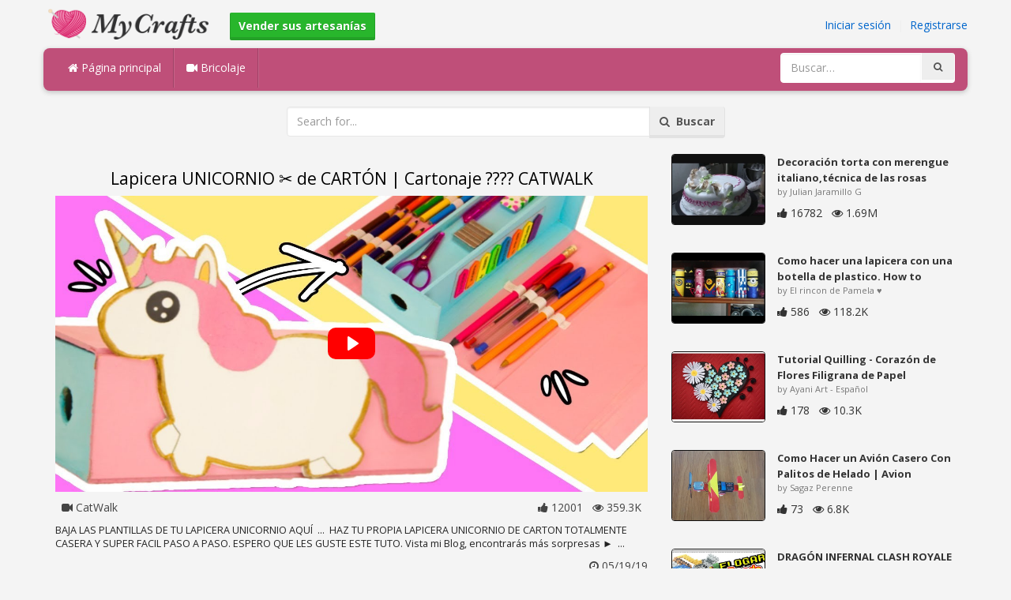

--- FILE ---
content_type: text/html; charset=utf-8
request_url: https://mycrafts.es/diy/lapicera-unicornio-de-carton-cartonaje-catwalk/
body_size: 5176
content:
<!DOCTYPE html><html lang="en"><head><meta http-equiv="Content-Type" content="text/html; charset=utf-8" /><meta http-equiv="X-UA-Compatible" content="IE=edge"><meta name="viewport" content="width=device-width, initial-scale=1, maximum-scale=1, user-scalable=no"><title>Lapicera UNICORNIO ✂ de CARTÓN, Cartonaje ???? CATWALK</title><meta name="description" content="Lapicera UNICORNIO ✂ de CARTÓN, Cartonaje ???? CATWALK. BAJA LAS PLANTILLAS DE TU LAPICERA UNICORNIO AQUÍ ... HAZ TU PROPIA LAPICERA UNICORNIO DE CARTON TOTALMENTE CASERA Y SUPER FACIL PASO A PASO. ESPERO QUE LES GUSTE ESTE TUTO. Vista mi Blog" /><meta name="keywords" content="Lapicera,UNICORNIO,✂,de,CARTÓN,Cartonaje,????,CATWALK,BAJA,LAS,PLANTILLAS,DE,TU,LAPICERA,UNICORNIO,AQUÍ,..,HAZ,TU,PROPIA,LAPICERA,UNICORNIO,DE,CARTON,TOTALMENTE,CASERA,Y,SUPER,FACIL,PASO,A,PASO,ESPERO,QUE,LES,GUSTE,ESTE,TUTO,Vista,mi,Blog,encontrarás" /><meta name="robots" content="noindex, nofollow"><meta name="googlebot" content="noindex">        <meta name="google-site-verification" content="ZTdTfuEhvncB-ETaqpF83zfw5Evn3OF2gruCHsWZnOA" /><link href="https://mycrafts.es/mob.png" rel="apple-touch-icon-precomposed" /><link href="https://mycrafts.es/favicon.ico" rel="icon" /><link href="https://mycrafts.es/icon.png" sizes="192x192" rel="icon" /><link rel="apple-touch-icon" href="https://mycrafts.es/icon.png"><link rel="apple-touch-icon" sizes="76x76" href="https://mycrafts.es/76x76.png"><link rel="apple-touch-icon" sizes="120x120" href="https://mycrafts.es/120x120.png"><link rel="apple-touch-icon" sizes="152x152" href="https://mycrafts.es/152x152.png"><link rel="dns-prefetch" href="https://fonts.googleapis.com"><link rel="dns-prefetch" href="https://maxcdn.bootstrapcdn.com"><link rel="dns-prefetch" href="https://cdn.mycrafts.es/cores/87/tpl/web">		<link rel="stylesheet" type="text/css" href="https://cdn.mycrafts.es/cores/87/tpl/web/css/bootstrap2.css"><link rel="stylesheet" type="text/css" href="https://cdn.mycrafts.es/cores/87/tpl/web/css_min/diy_detail.min.css">		        <meta name="generator" content="WordPress"><meta property="og:locale" content="es-ES"><meta property="og:type" content="article"><meta property="og:title" content="Lapicera UNICORNIO ✂ de CARTÓN, Cartonaje ???? CATWALK"><meta property="og:description" content="BAJA LAS PLANTILLAS DE TU LAPICERA UNICORNIO AQUÍ ... HAZ TU PROPIA LAPICERA UNICORNIO DE CARTON TOTALMENTE CASERA Y SUPER FACIL PASO A PASO. ESPERO QUE LES GUSTE ESTE TUTO. Vista mi Blog, encontrarás más sorpresas ► ... . Art, Cat"><meta property="og:url" content="https://mycrafts.es/diy/lapicera-unicornio-de-carton-cartonaje-catwalk/"><meta property="og:site_name" content="MyCrafts.es"><meta property="og:updated_time" content="2019-05-19T07:02:01+00:00"><meta property="og:image" content="https://cdn.mycrafts.es/i/1/11/94/lapicera-unicornio-de-carton-pjyc-o.jpg"><meta property="article:publisher" content="CatWalk"><meta property="article:author" content="CatWalk"><meta property="article:section" content="DIY, Crafts, Handmade"><meta property="article:published_time" content="2019-05-17T15:43:09+00:00"><meta property="article:modified_time" content="2019-05-19T07:02:01+00:00"><meta property="article:tag" content="Art"><meta property="article:tag" content="Cat"><meta name="twitter:card" content="summary_large_image"><meta name="twitter:description" content="BAJA LAS PLANTILLAS DE TU LAPICERA UNICORNIO AQUÍ ... HAZ TU PROPIA LAPICERA UNICORNIO DE CARTON TOTALMENTE CASERA Y SUPER FACIL PASO A PASO. ESPERO QUE LES GUSTE ESTE TUTO. Vista mi Blog, encontrarás más sorpresas ► ... . Art, Cat"><meta name="twitter:title" content="Lapicera UNICORNIO ✂ de CARTÓN, Cartonaje ???? CATWALK"><meta name="twitter:site" content="@MyCraftscom"><meta name="twitter:image" content="https://cdn.mycrafts.es/i/1/11/94/lapicera-unicornio-de-carton-pjyc-o.jpg"><meta name="twitter:creator" content="@MyCraftscom"></head><body role="document" >    
	<script>
		var config = {
			api_url: "https://admin.mycrafts.es"
		};
	</script>
	<div class="header"><div class="container"><div class="row"><div class="col-md-6 col-sm-12 col-xs-12 header_left"><a href="https://mycrafts.es" title="MyCrafts.es" class="shop_logo"><img src="https://cdn.mycrafts.es/cores/87/tpl/market/img/mycrafts.png" height="44" alt="MyCrafts.es" title="MyCrafts.es" /></a><a style="margin-left:20px;margin-top:5px" class="btn btn-success btn-sm" href="https://mycrafts.es/sell"><b><i class="icon-shopping-cart" aria-hidden="true"></i> Vender sus artesanías</b></a></div><div class="col-md-6 col-sm-12 col-xs-12 header_right"><a href="https://admin.mycrafts.es/login" class="js_registration mc_link" data-type="login">Iniciar sesión</a>&nbsp; | &nbsp;<a href="https://admin.mycrafts.es/create" class="js_registration mc_link" data-type="register">Registrarse</a></div></div></div></div><div class="container"><!-- Static navbar --><div class="row"><nav class="navbar mc_topmenu mc_btn_shadow hidden-xs"><div class="navbar-header"><button type="button" class="navbar-toggle collapsed" data-toggle="collapse" data-target="#navbar" aria-expanded="false" aria-controls="navbar"><span class="sr-only">Toggle navigation</span><span class="icon-bar"></span><span class="icon-bar"></span><span class="icon-bar"></span></button>          </div><div id="navbar" class="navbar-collapse collapse"><ul class="nav navbar-nav">              <li class="active"><a href="https://mycrafts.es" style="border-left:none;"><i class="fa fa-home"></i> Página principal</a></li><li><a href="https://mycrafts.es/diy"><i class="fa fa-video-camera"></i> Bricolaje</a></li><li style="border-left:1px solid #c76489;padding-bottom:15px;padding-top:15px;">&nbsp;</li></ul><ul class="nav navbar-nav navbar-right"><li><form class="navbar-form" role="search" action="https://mycrafts.es"><input type="hidden" value="1" name="search"><div class="input-group"><input type="text" class="form-control" placeholder="Buscar…" name="q" value=""><div class="input-group-btn"><button class="btn btn-default" type="submit"><i class="fa fa-search"></i></button></div></div></form></li></ul></div><!--/.nav-collapse --><!--/.container-fluid --></nav></div></div> <!-- /container --><div class="container"><form target="_self" method="get" name="search_form">		<input name="search" type="hidden" value="1" /><div class="row"><div class="col-lg-3"></div><div class="col-lg-6"><div class="input-group"><input type="text" name="q" class="form-control" id="search_q" placeholder="Search for..." value=""><span class="input-group-btn"><button class="btn btn-default" type="submit" id="search_button"><i class="fa fa-search"></i>&nbsp; Buscar</button></span></div><!-- /input-group --></div><!-- /.col-lg-6 --><div class="col-lg-3"></div></div></form><!-- /.row --></div><br /><div class="container detail"><div class="row"><div class="col-md-8">						<div class="c"></div><center><h1>Lapicera UNICORNIO ✂ de CARTÓN | Cartonaje ???? CATWALK</h1></center><script>config.plyr_js = 'https://cdn.mycrafts.es/cores/87/tpl/web/js/plyr.js';config.plyr_css = 'https://cdn.mycrafts.es/cores/87/tpl/web/css/plyr.css';
				document.addEventListener('DOMContentLoaded', function() {
					init_player({
						id: '#js_video_player',video_poster: 'https://cdn.mycrafts.es/i/1/11/94/lapicera-unicornio-de-carton-pjyc-o.jpg',title: "Lapicera UNICORNIO ✂ de CARTÓN | Cartonaje ???? CATWALK",video_provider: 'youtube',video_id: '9Zbz4g9pVJs'
					});
				});
			</script>
			<div id="js_video_player" style="width:100%"><img src="https://cdn.mycrafts.es/i/1/11/94/lapicera-unicornio-de-carton-pjyc-o.jpg" alt="Lapicera UNICORNIO ✂ de CARTÓN | Cartonaje ???? CATWALK" class="img-responsive " id="detail_img" /></div><div class="c"></div><div class="row" style="margin-bottom:10px;margin-top:10px;"><div class="col-xs-6">&nbsp; <i class="fa fa-video-camera"></i> CatWalk</div><div class="col-xs-6" style="text-align: right"><i class="fa fa-thumbs-up"></i> 12001 &nbsp; <i class="fa fa-eye"></i> 359.3K &nbsp;</div></div><div class="c"></div><p>BAJA LAS PLANTILLAS DE TU LAPICERA UNICORNIO AQUÍ  &nbsp;...&nbsp;

HAZ TU PROPIA LAPICERA UNICORNIO DE CARTON TOTALMENTE CASERA Y SUPER FACIL PASO A PASO. ESPERO QUE LES GUSTE ESTE TUTO.

Vista mi Blog, encontrarás más sorpresas ► &nbsp;...&nbsp;</p><div style="float:right;"><i class="fa fa-clock-o" aria-hidden="true"></i> <time datetime="2019-05-19" itemprop="datePublished" pubdate="">05/19/19</time></div><div class="c"></div><font style="font-weight:bold">etiquetas:</font><br /><a class="btn btn-default btn-xs" title="Art" href="https://mycrafts.es/-art">Art</a> &nbsp;<a class="btn btn-default btn-xs" title="Cat" href="https://mycrafts.es/-cat">Cat</a> &nbsp;<br /><br /><br />									<div id="share_buttons" title="Lapicera%20UNICORNIO%20%E2%9C%82%20de%20CART%C3%93N%20%7C%20Cartonaje%20%3F%3F%3F%3F%20CATWALK" url="https%3A%2F%2Fmycrafts.es%2Fdiy%2Flapicera-unicornio-de-carton-cartonaje-catwalk%2F" media_url="https%3A%2F%2Fcdn.mycrafts.es%2Fi%2F1%2F11%2F94%2Flapicera-unicornio-de-carton-pjyc-o.jpg" lang="es" > </div><button type="button" style="float:right;" class="btn btn-default btn-xs js_report" data-item_id="2733077" data-source_id="1"><i class="fa fa-exclamation-triangle"></i>&nbsp;&nbsp;Report this item</button><div class="c"></div><div id="add_new_comment"><a href="https://admin.mycrafts.es/profile/login">iniciar sesión</a> para dejar un comentario</div></div><div class="col-md-4"><div class="row nextmedia">

		 	<a href="https://mycrafts.es/diy/decoracion-torta-con-merengue-italiano-tecnica-de-las-rosas-con-el-palillo/" title="Decoración torta con merengue italiano,técnica de las rosas con el palillo">
		
	
			<div class="col-xs-12 col-sm-12 col-md-12" style="color: #333;">


									<img src="https://cdn.mycrafts.es/i/1/12/29/decoracion-torta-con-merengue-pC1j-m.jpg" alt="Decoración torta con merengue italiano,técnica de las rosas con el palillo" style="height:90px;float: left; margin: 0px 15px 15px 0px;border-radius:4px;border:1px solid #111 ;" data-pin-nopin="true" />
								
				
				<a href="https://mycrafts.es/diy/decoracion-torta-con-merengue-italiano-tecnica-de-las-rosas-con-el-palillo/" style="color: #333;
    font-size: 13px;
    font-weight: bold;line-height: 1.2;
    margin-bottom: 2px;
    max-height: 2.4em;
    overflow: hidden;height: 1.4em;
    line-height: 1.4em;
    " title="Decoración torta con merengue italiano,técnica de las rosas con el palillo">Decoración torta con merengue italiano,técnica de las rosas</a>
				<p style=" color: #777;
    font-size: 11px;">by Julian Jaramillo G</p>
    
    <i class="fa fa-thumbs-up"></i> 16782 &nbsp; <i class="fa fa-eye"></i> 1.69M
			</div>
			<div class="c"></div>
   <br /><div class="c"></div>
    
    </a>
		 	<a href="https://mycrafts.es/diy/como-hacer-una-lapicera-con-una-botella-de-plastico-how-to-make-a-pencil-bag/" title="Como hacer una lapicera con una botella de plastico. How to make a pencil bag">
		
	
			<div class="col-xs-12 col-sm-12 col-md-12" style="color: #333;">


									<img src="https://cdn.mycrafts.es/i/1/3/2/como-hacer-una-lapicera-con-una-c9LG-m.jpg" alt="Como hacer una lapicera con una botella de plastico. How to make a pencil bag" style="height:90px;float: left; margin: 0px 15px 15px 0px;border-radius:4px;border:1px solid #111 ;" data-pin-nopin="true" />
								
				
				<a href="https://mycrafts.es/diy/como-hacer-una-lapicera-con-una-botella-de-plastico-how-to-make-a-pencil-bag/" style="color: #333;
    font-size: 13px;
    font-weight: bold;line-height: 1.2;
    margin-bottom: 2px;
    max-height: 2.4em;
    overflow: hidden;height: 1.4em;
    line-height: 1.4em;
    " title="Como hacer una lapicera con una botella de plastico. How to make a pencil bag">Como hacer una lapicera con una botella de plastico. How to</a>
				<p style=" color: #777;
    font-size: 11px;">by El rincon de Pamela ♥</p>
    
    <i class="fa fa-thumbs-up"></i> 586 &nbsp; <i class="fa fa-eye"></i> 118.2K
			</div>
			<div class="c"></div>
   <br /><div class="c"></div>
    
    </a>
		 	<a href="https://mycrafts.es/diy/tutorial-quilling-corazon-de-flores-filigrana-de-papel/" title="Tutorial Quilling - Corazón de Flores Filigrana de Papel">
		
	
			<div class="col-xs-12 col-sm-12 col-md-12" style="color: #333;">


									<img src="https://cdn.mycrafts.es/i/1/7/13/tutorial-quilling-corazon-de-hRG3-m.jpg" alt="Tutorial Quilling - Corazón de Flores Filigrana de Papel" style="height:90px;float: left; margin: 0px 15px 15px 0px;border-radius:4px;border:1px solid #111 ;" data-pin-nopin="true" />
								
				
				<a href="https://mycrafts.es/diy/tutorial-quilling-corazon-de-flores-filigrana-de-papel/" style="color: #333;
    font-size: 13px;
    font-weight: bold;line-height: 1.2;
    margin-bottom: 2px;
    max-height: 2.4em;
    overflow: hidden;height: 1.4em;
    line-height: 1.4em;
    " title="Tutorial Quilling - Corazón de Flores Filigrana de Papel">Tutorial Quilling - Corazón de Flores Filigrana de Papel</a>
				<p style=" color: #777;
    font-size: 11px;">by Ayani Art - Español</p>
    
    <i class="fa fa-thumbs-up"></i> 178 &nbsp; <i class="fa fa-eye"></i> 10.3K
			</div>
			<div class="c"></div>
   <br /><div class="c"></div>
    
    </a>
		 	<a href="https://mycrafts.es/diy/como-hacer-un-avion-casero-con-palitos-de-helado-avion-electrico-diy/" title="Como Hacer un Avión Casero Con Palitos de Helado | Avion eléctrico DIY">
		
	
			<div class="col-xs-12 col-sm-12 col-md-12" style="color: #333;">


									<img src="https://cdn.mycrafts.es/i/1/12/16/como-hacer-un-avion-casero-con-p23q-m.jpg" alt="Como Hacer un Avión Casero Con Palitos de Helado | Avion eléctrico DIY" style="height:90px;float: left; margin: 0px 15px 15px 0px;border-radius:4px;border:1px solid #111 ;" data-pin-nopin="true" />
								
				
				<a href="https://mycrafts.es/diy/como-hacer-un-avion-casero-con-palitos-de-helado-avion-electrico-diy/" style="color: #333;
    font-size: 13px;
    font-weight: bold;line-height: 1.2;
    margin-bottom: 2px;
    max-height: 2.4em;
    overflow: hidden;height: 1.4em;
    line-height: 1.4em;
    " title="Como Hacer un Avión Casero Con Palitos de Helado | Avion eléctrico DIY">Como Hacer un Avión Casero Con Palitos de Helado | Avion</a>
				<p style=" color: #777;
    font-size: 11px;">by Sagaz Perenne</p>
    
    <i class="fa fa-thumbs-up"></i> 73 &nbsp; <i class="fa fa-eye"></i> 6.8K
			</div>
			<div class="c"></div>
   <br /><div class="c"></div>
    
    </a>
		 	<a href="https://mycrafts.es/diy/dragon-infernal-clash-royale-hama-beads-de-videojuegos-diy-flogar-beads-tutoriales/" title="DRAGÓN INFERNAL CLASH ROYALE - HAMA BEADS DE VIDEOJUEGOS - DIY - FLOGAR BEADS TUTORIALES">
		
	
			<div class="col-xs-12 col-sm-12 col-md-12" style="color: #333;">


									<img src="https://cdn.mycrafts.es/i/1/11/85/dragon-infernal-clash-royale-pdcS-m.jpg" alt="DRAGÓN INFERNAL CLASH ROYALE - HAMA BEADS DE VIDEOJUEGOS - DIY - FLOGAR BEADS TUTORIALES" style="height:90px;float: left; margin: 0px 15px 15px 0px;border-radius:4px;border:1px solid #111 ;" data-pin-nopin="true" />
								
				
				<a href="https://mycrafts.es/diy/dragon-infernal-clash-royale-hama-beads-de-videojuegos-diy-flogar-beads-tutoriales/" style="color: #333;
    font-size: 13px;
    font-weight: bold;line-height: 1.2;
    margin-bottom: 2px;
    max-height: 2.4em;
    overflow: hidden;height: 1.4em;
    line-height: 1.4em;
    " title="DRAGÓN INFERNAL CLASH ROYALE - HAMA BEADS DE VIDEOJUEGOS - DIY - FLOGAR BEADS TUTORIALES">DRAGÓN INFERNAL CLASH ROYALE - HAMA BEADS DE VIDEOJUEGOS -</a>
				<p style=" color: #777;
    font-size: 11px;">by Flogar Beads - Tutoriales Perler</p>
    
    <i class="fa fa-thumbs-up"></i> 110 &nbsp; <i class="fa fa-eye"></i> 2.9K
			</div>
			<div class="c"></div>
   <br /><div class="c"></div>
    
    </a>
		 	<a href="https://mycrafts.es/diy/regalos-para-san-valentin-portalapices-de-corazon-en-foamy-goma-eva-mensajes-personalizados/" title="Regalos para San Valentín Portalápices de corazón en foamy goma eva mensajes personalizados">
		
	
			<div class="col-xs-12 col-sm-12 col-md-12" style="color: #333;">


									<img src="https://cdn.mycrafts.es/i/1/3/4/regalos-para-san-valentin-cBw7-m.jpg" alt="Regalos para San Valentín Portalápices de corazón en foamy goma eva mensajes personalizados" style="height:90px;float: left; margin: 0px 15px 15px 0px;border-radius:4px;border:1px solid #111 ;" data-pin-nopin="true" />
								
				
				<a href="https://mycrafts.es/diy/regalos-para-san-valentin-portalapices-de-corazon-en-foamy-goma-eva-mensajes-personalizados/" style="color: #333;
    font-size: 13px;
    font-weight: bold;line-height: 1.2;
    margin-bottom: 2px;
    max-height: 2.4em;
    overflow: hidden;height: 1.4em;
    line-height: 1.4em;
    " title="Regalos para San Valentín Portalápices de corazón en foamy goma eva mensajes personalizados">Regalos para San Valentín Portalápices de corazón en foamy</a>
				<p style=" color: #777;
    font-size: 11px;">by Manualidades Geniales</p>
    
    <i class="fa fa-thumbs-up"></i> 217 &nbsp; <i class="fa fa-eye"></i> 22.4K
			</div>
			<div class="c"></div>
   <br /><div class="c"></div>
    
    </a>
		 	<a href="https://mycrafts.es/diy/6-rosas-de-papel-faciles-de-hacer-flores-de-decoracion-para-el-hogar-bricolaje/" title="6 Rosas de papel fáciles de hacer | Flores de Decoración para el hogar | Bricolaje">
		
	
			<div class="col-xs-12 col-sm-12 col-md-12" style="color: #333;">


									<img src="https://cdn.mycrafts.es/i/1/13/81/6-rosas-de-papel-faciles-de-rTgQ-m.jpg" alt="6 Rosas de papel fáciles de hacer | Flores de Decoración para el hogar | Bricolaje" style="height:90px;float: left; margin: 0px 15px 15px 0px;border-radius:4px;border:1px solid #111 ;" data-pin-nopin="true" />
								
				
				<a href="https://mycrafts.es/diy/6-rosas-de-papel-faciles-de-hacer-flores-de-decoracion-para-el-hogar-bricolaje/" style="color: #333;
    font-size: 13px;
    font-weight: bold;line-height: 1.2;
    margin-bottom: 2px;
    max-height: 2.4em;
    overflow: hidden;height: 1.4em;
    line-height: 1.4em;
    " title="6 Rosas de papel fáciles de hacer | Flores de Decoración para el hogar | Bricolaje">6 Rosas de papel fáciles de hacer | Flores de Decoración</a>
				<p style=" color: #777;
    font-size: 11px;">by Art &amp; Crafts</p>
    
    <i class="fa fa-thumbs-up"></i> 43395 &nbsp; <i class="fa fa-eye"></i> 3.62M
			</div>
			<div class="c"></div>
   <br /><div class="c"></div>
    
    </a>
	
</div>
</div></div><div class="row" style="margin-top:20px;"><div class="col-lg-12 banner_card mc_txt_shadow" style="text-align:left;padding-top:0px;padding-bottom:10px;">		<a class="btn btn-success" href="https://mycrafts.es/sell"><b><i class="fa fa-shopping-cart" aria-hidden="true"></i> Vender sus artesanías - Abrir una tienda</b></a> - <span style="color:#3e8f3e">Gratis</span></div><div class="col-lg-2 col-md-3 col-sm-4 col-xs-6 item_card"><div class="item_detail"><a title="Sandalia tejida" href="https://mycrafts.es/sandalia-tejida-29772" class="link_grey"><img src="https://cdn.mycrafts.es/i/1/12/33/sandalia-tejida-pFFW-m.jpg" alt="Sandalia tejida" title="Sandalia tejida" class="item_img" data-pin-nopin="true"><div class="item_title">Sandalia tejida</div></a><div class="item_img_price item_right"><span class="price_wrapper"><span data-value="45000.00" class="price_value" title=" $ 45.000 (USD)"><span class="csymbol text-gray-400" title="USD">$</span>45.000</span></span></div></div></div><div class="col-lg-2 col-md-3 col-sm-4 col-xs-6 item_card"><div class="item_detail"><a title="Bolso etnic" href="https://mycrafts.es/bolso-etnic-3944" class="link_grey"><img src="https://cdn.mycrafts.es/i/1/8/80/bolso-etnic-kay9-m.jpg" alt="Bolso etnic" title="Bolso etnic" class="item_img" data-pin-nopin="true"><div class="item_title">Bolso etnic</div></a><div class="item_img_price item_right"><span class="price_wrapper"><span data-value="22.65" class="price_value" title=" € 20 (EUR)"><span class="csymbol text-gray-400" title="EUR">€</span>20</span></span></div></div></div><div class="col-lg-2 col-md-3 col-sm-4 col-xs-6 item_card"><div class="item_detail"><a title="Clips de Nubes" href="https://mycrafts.es/clips-de-nubes-3428" class="link_grey"><img src="https://cdn.mycrafts.es/i/1/8/34/clips-de-nubes-jznr-m.jpg" alt="Clips de Nubes" title="Clips de Nubes" class="item_img" data-pin-nopin="true"><div class="item_title">Clips de Nubes</div></a><div class="item_img_price item_right"><span class="price_wrapper"><span data-value="3.00" class="price_value" title="3 €  (EUR)">3<span class="csymbol text-gray-400" title="EUR">€</span></span></span></div></div></div><div class="col-lg-2 col-md-3 col-sm-4 col-xs-6 item_card"><div class="item_detail"><a title="Pendientes de pajaritos" href="https://mycrafts.es/pendientes-de-pajaritos-3437" class="link_grey"><img src="https://cdn.mycrafts.es/i/1/8/34/pendientes-de-pajaritos-jznV-m.jpg" alt="Pendientes de pajaritos" title="Pendientes de pajaritos" class="item_img" data-pin-nopin="true"><div class="item_title">Pendientes de pajaritos</div></a><div class="item_img_price item_right"><span class="price_wrapper"><span data-value="4.00" class="price_value" title="4 €  (EUR)">4<span class="csymbol text-gray-400" title="EUR">€</span></span></span></div></div></div><div class="col-lg-2 col-md-3 col-sm-4 col-xs-6 item_card"><div class="item_detail"><a title="Clutch pedreria" href="https://mycrafts.es/clutch-pedreria-3946" class="link_grey"><img src="https://cdn.mycrafts.es/i/1/8/80/clutch-pedreria-kayT-m.jpg" alt="Clutch pedreria" title="Clutch pedreria" class="item_img" data-pin-nopin="true"><div class="item_title">Clutch pedreria</div></a><div class="item_img_price item_right"><span class="price_wrapper"><span data-value="19.25" class="price_value" title=" € 17 (EUR)"><span class="csymbol text-gray-400" title="EUR">€</span>17</span></span></div></div></div><div class="col-lg-2 col-md-3 col-sm-4 col-xs-6 item_card"><div class="item_detail"><a title="muster amigurumi mini-oktopus pdf Deutsch" href="https://mycrafts.es/muster-amigurumi-mini-oktopus-pdf-deutsch-5337" class="link_grey"><img src="https://cdn.mycrafts.es/i/1/9/32/muster-amigurumi-mini-oktopus-pdf-kFN3-m.jpg" alt="muster amigurumi mini-oktopus pdf Deutsch" title="muster amigurumi mini-oktopus pdf Deutsch" class="item_img" data-pin-nopin="true"><div class="item_title">muster amigurumi mini-oktopus pdf Deutsch</div></a><div class="item_img_price item_right"><span class="price_wrapper"><span data-value="3.06" class="price_value" title=" € 2,7 (EUR)"><span class="csymbol text-gray-400" title="EUR">€</span>2,7</span></span></div></div></div></div></div>
<div class="container footer"><div class="row"><div class="col-sm-8" style="text-align:left;"> MyCrafts.es v2.1 - All images & DIY © their respective owners - <a href="https://mycrafts.es/legal/privacy">Privacy</a> - <a href="https://mycrafts.es/legal/terms">Terms of Use</a> - <a href="https://admin.mycrafts.es/contact" style="font-weight:bold;">Contactar con el soporte</a><br /></div></div><script id="js_tpl_modal" type="text/html"><div class="js_popup_header"><div class="popup_swipe_down"><div class="swipe_down_over"></div></div><div class="md_popup_header js_header_btn"></div></div><!--by default display is flex, but we can add class "display_block"--><div class="js_md_popup_body md_popup_body display_block"><%=content%></div><div class="md_popup_buttons js_footer_btn"></div></script>	<script type="text/javascript" src="https://cdn.mycrafts.es/cores/87/tpl/web/js/jquery-1.11.3.min.js"></script><script type="text/javascript" src="https://cdn.mycrafts.es/cores/87/tpl/web/js/bootstrap.min.js"></script><script type="text/javascript" src="https://cdn.mycrafts.es/cores/87/tpl/web/js_min/diy_detail.min.js"></script><link rel="stylesheet" href="https://maxcdn.bootstrapcdn.com/font-awesome/4.5.0/css/font-awesome.min.css"><script defer src="https://static.cloudflareinsights.com/beacon.min.js/vcd15cbe7772f49c399c6a5babf22c1241717689176015" integrity="sha512-ZpsOmlRQV6y907TI0dKBHq9Md29nnaEIPlkf84rnaERnq6zvWvPUqr2ft8M1aS28oN72PdrCzSjY4U6VaAw1EQ==" data-cf-beacon='{"version":"2024.11.0","token":"875d6996fa0f46c9ac561903b59f4eb5","r":1,"server_timing":{"name":{"cfCacheStatus":true,"cfEdge":true,"cfExtPri":true,"cfL4":true,"cfOrigin":true,"cfSpeedBrain":true},"location_startswith":null}}' crossorigin="anonymous"></script>
</body></html>